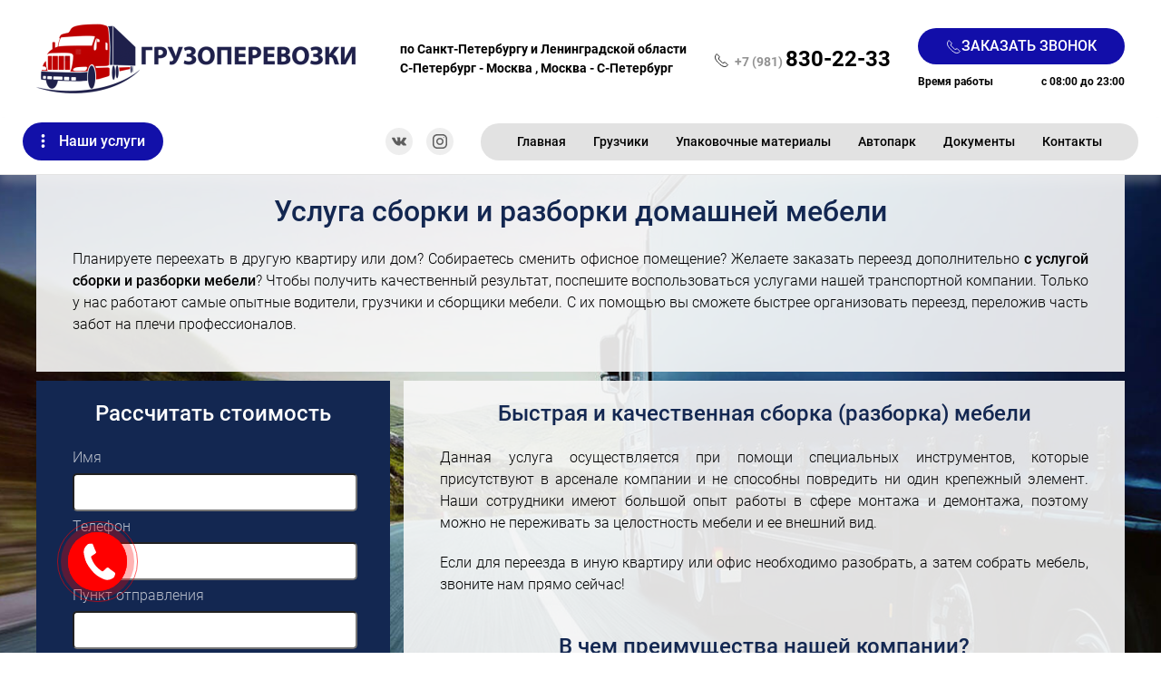

--- FILE ---
content_type: text/html; charset=UTF-8
request_url: https://gruz-vezu78.ru/sborka-i-razborka-domashnej-mebeli/
body_size: 16439
content:
<!DOCTYPE html>
<html lang="ru-RU" prefix="og: http://ogp.me/ns#">
    <head>
        <meta charset="UTF-8">
        <meta http-equiv="X-UA-Compatible" content="IE=edge">
        <meta name="viewport" content="width=device-width, initial-scale=1">
        <link rel="shortcut icon" href="/wp-content/uploads/2020/11/220-2201407_local-transportation-company-truck-logo.png">
        <link rel="apple-touch-icon-precomposed" href="/wp-content/uploads/2020/11/220-2201407_local-transportation-company-truck-logo.png">
                
<!-- SEO по Rank Math - https://s.rankmath.com/home -->
<title>Сборка (разборка) мебели при переезде и грузоперевозке</title>
<meta name="description" content="Быстрая и качественная сборка (разборка) мебели при переезде и грузоперевозке"/>
<meta name="robots" content="follow, index, max-snippet:-1, max-video-preview:-1, max-image-preview:large"/>
<link rel="canonical" href="https://gruz-vezu78.ru/sborka-i-razborka-domashnej-mebeli/" />
<meta property="og:locale" content="ru_RU">
<meta property="og:type" content="article">
<meta property="og:title" content="Сборка (разборка) мебели при переезде и грузоперевозке">
<meta property="og:description" content="Быстрая и качественная сборка (разборка) мебели при переезде и грузоперевозке">
<meta property="og:url" content="https://gruz-vezu78.ru/sborka-i-razborka-domashnej-mebeli/">
<meta property="og:site_name" content="Грузоперевозки">
<meta property="og:updated_time" content="2020-11-03T16:30:28+03:00">
<meta property="og:image" content="http://wp-content/uploads/2020/11/4ab6a6412031dc046b5747b7d949b624.jpg">
<meta property="og:image:alt" content="Сборка и разборка мебели">
<meta name="twitter:card" content="summary_large_image">
<meta name="twitter:title" content="Сборка (разборка) мебели при переезде и грузоперевозке">
<meta name="twitter:description" content="Быстрая и качественная сборка (разборка) мебели при переезде и грузоперевозке">
<meta name="twitter:image" content="http://wp-content/uploads/2020/11/4ab6a6412031dc046b5747b7d949b624.jpg">
<script type="application/ld+json" class="rank-math-schema">{
    "@context": "https://schema.org",
    "@graph": [
        {
            "@type": "Organization",
            "@id": "https://gruz-vezu78.ru/#organization",
            "name": "\u0413\u0440\u0443\u0437\u043e\u043f\u0435\u0440\u0435\u0432\u043e\u0437\u043a\u0438 \u0421\u0430\u043d\u043a\u0442-\u041f\u0435\u0442\u0435\u0440\u0431\u0443\u0440\u0433 \u041c\u043e\u0441\u043a\u0432\u0430",
            "url": "https://gruz-vezu78.ru",
            "logo": {
                "@type": "ImageObject",
                "url": "https://gruz-vezu78.ru/wp-content/uploads/2020/11/220-2201407_local-transportation-company-truck-logo.png"
            }
        },
        {
            "@type": "WebSite",
            "@id": "https://gruz-vezu78.ru/#website",
            "url": "https://gruz-vezu78.ru",
            "name": "\u0413\u0440\u0443\u0437\u043e\u043f\u0435\u0440\u0435\u0432\u043e\u0437\u043a\u0438 \u0421\u0430\u043d\u043a\u0442-\u041f\u0435\u0442\u0435\u0440\u0431\u0443\u0440\u0433 \u041c\u043e\u0441\u043a\u0432\u0430",
            "publisher": {
                "@id": "https://gruz-vezu78.ru/#organization"
            },
            "inLanguage": "ru-RU",
            "potentialAction": {
                "@type": "SearchAction",
                "target": "https://gruz-vezu78.ru/?s={search_term_string}",
                "query-input": "required name=search_term_string"
            }
        },
        {
            "@type": "ImageObject",
            "@id": "https://gruz-vezu78.ru/sborka-i-razborka-domashnej-mebeli/#primaryImage",
            "url": "wp-content/uploads/2020/11/4ab6a6412031dc046b5747b7d949b624.jpg",
            "width": 200,
            "height": 200
        },
        {
            "@type": "WebPage",
            "@id": "https://gruz-vezu78.ru/sborka-i-razborka-domashnej-mebeli/#webpage",
            "url": "https://gruz-vezu78.ru/sborka-i-razborka-domashnej-mebeli/",
            "name": "\u0421\u0431\u043e\u0440\u043a\u0430 (\u0440\u0430\u0437\u0431\u043e\u0440\u043a\u0430) \u043c\u0435\u0431\u0435\u043b\u0438 \u043f\u0440\u0438 \u043f\u0435\u0440\u0435\u0435\u0437\u0434\u0435 \u0438 \u0433\u0440\u0443\u0437\u043e\u043f\u0435\u0440\u0435\u0432\u043e\u0437\u043a\u0435",
            "datePublished": "2020-11-01T18:56:08+03:00",
            "dateModified": "2020-11-03T16:30:28+03:00",
            "isPartOf": {
                "@id": "https://gruz-vezu78.ru/#website"
            },
            "primaryImageOfPage": {
                "@id": "https://gruz-vezu78.ru/sborka-i-razborka-domashnej-mebeli/#primaryImage"
            },
            "inLanguage": "ru-RU"
        },
        {
            "@type": "Article",
            "headline": "\u0421\u0431\u043e\u0440\u043a\u0430 (\u0440\u0430\u0437\u0431\u043e\u0440\u043a\u0430) \u043c\u0435\u0431\u0435\u043b\u0438 \u043f\u0440\u0438 \u043f\u0435\u0440\u0435\u0435\u0437\u0434\u0435 \u0438 \u0433\u0440\u0443\u0437\u043e\u043f\u0435\u0440\u0435\u0432\u043e\u0437\u043a\u0435",
            "datePublished": "2020-11-01T18:56:08+03:00",
            "dateModified": "2020-11-03T16:30:28+03:00",
            "author": {
                "@type": "Person",
                "name": "tipograf"
            },
            "publisher": {
                "@id": "https://gruz-vezu78.ru/#organization"
            },
            "description": "\u0411\u044b\u0441\u0442\u0440\u0430\u044f \u0438 \u043a\u0430\u0447\u0435\u0441\u0442\u0432\u0435\u043d\u043d\u0430\u044f \u0441\u0431\u043e\u0440\u043a\u0430 (\u0440\u0430\u0437\u0431\u043e\u0440\u043a\u0430) \u043c\u0435\u0431\u0435\u043b\u0438 \u043f\u0440\u0438 \u043f\u0435\u0440\u0435\u0435\u0437\u0434\u0435 \u0438 \u0433\u0440\u0443\u0437\u043e\u043f\u0435\u0440\u0435\u0432\u043e\u0437\u043a\u0435",
            "@id": "https://gruz-vezu78.ru/sborka-i-razborka-domashnej-mebeli/#richSnippet",
            "isPartOf": {
                "@id": "https://gruz-vezu78.ru/sborka-i-razborka-domashnej-mebeli/#webpage"
            },
            "image": {
                "@id": "https://gruz-vezu78.ru/sborka-i-razborka-domashnej-mebeli/#primaryImage"
            },
            "inLanguage": "ru-RU",
            "mainEntityOfPage": {
                "@id": "https://gruz-vezu78.ru/sborka-i-razborka-domashnej-mebeli/#webpage"
            }
        }
    ]
}</script>
<!-- /Rank Math WordPress SEO плагин -->

<link rel='dns-prefetch' href='//s.w.org' />
<link rel="alternate" type="application/rss+xml" title="Грузоперевозки &raquo; Лента" href="https://gruz-vezu78.ru/feed/" />
<link rel="alternate" type="application/rss+xml" title="Грузоперевозки &raquo; Лента комментариев" href="https://gruz-vezu78.ru/comments/feed/" />
		<script type="text/javascript">
			window._wpemojiSettings = {"baseUrl":"https:\/\/s.w.org\/images\/core\/emoji\/12.0.0-1\/72x72\/","ext":".png","svgUrl":"https:\/\/s.w.org\/images\/core\/emoji\/12.0.0-1\/svg\/","svgExt":".svg","source":{"concatemoji":"https:\/\/gruz-vezu78.ru\/wp-includes\/js\/wp-emoji-release.min.js?ver=5.4.18"}};
			/*! This file is auto-generated */
			!function(e,a,t){var n,r,o,i=a.createElement("canvas"),p=i.getContext&&i.getContext("2d");function s(e,t){var a=String.fromCharCode;p.clearRect(0,0,i.width,i.height),p.fillText(a.apply(this,e),0,0);e=i.toDataURL();return p.clearRect(0,0,i.width,i.height),p.fillText(a.apply(this,t),0,0),e===i.toDataURL()}function c(e){var t=a.createElement("script");t.src=e,t.defer=t.type="text/javascript",a.getElementsByTagName("head")[0].appendChild(t)}for(o=Array("flag","emoji"),t.supports={everything:!0,everythingExceptFlag:!0},r=0;r<o.length;r++)t.supports[o[r]]=function(e){if(!p||!p.fillText)return!1;switch(p.textBaseline="top",p.font="600 32px Arial",e){case"flag":return s([127987,65039,8205,9895,65039],[127987,65039,8203,9895,65039])?!1:!s([55356,56826,55356,56819],[55356,56826,8203,55356,56819])&&!s([55356,57332,56128,56423,56128,56418,56128,56421,56128,56430,56128,56423,56128,56447],[55356,57332,8203,56128,56423,8203,56128,56418,8203,56128,56421,8203,56128,56430,8203,56128,56423,8203,56128,56447]);case"emoji":return!s([55357,56424,55356,57342,8205,55358,56605,8205,55357,56424,55356,57340],[55357,56424,55356,57342,8203,55358,56605,8203,55357,56424,55356,57340])}return!1}(o[r]),t.supports.everything=t.supports.everything&&t.supports[o[r]],"flag"!==o[r]&&(t.supports.everythingExceptFlag=t.supports.everythingExceptFlag&&t.supports[o[r]]);t.supports.everythingExceptFlag=t.supports.everythingExceptFlag&&!t.supports.flag,t.DOMReady=!1,t.readyCallback=function(){t.DOMReady=!0},t.supports.everything||(n=function(){t.readyCallback()},a.addEventListener?(a.addEventListener("DOMContentLoaded",n,!1),e.addEventListener("load",n,!1)):(e.attachEvent("onload",n),a.attachEvent("onreadystatechange",function(){"complete"===a.readyState&&t.readyCallback()})),(n=t.source||{}).concatemoji?c(n.concatemoji):n.wpemoji&&n.twemoji&&(c(n.twemoji),c(n.wpemoji)))}(window,document,window._wpemojiSettings);
		</script>
		<style type="text/css">
img.wp-smiley,
img.emoji {
	display: inline !important;
	border: none !important;
	box-shadow: none !important;
	height: 1em !important;
	width: 1em !important;
	margin: 0 .07em !important;
	vertical-align: -0.1em !important;
	background: none !important;
	padding: 0 !important;
}
</style>
	<link rel='stylesheet' id='bazz_widget_style-css'  href='https://gruz-vezu78.ru/wp-content/plugins/bazz-callback-widget/css/bazz-widget.css?ver=3.19' type='text/css' media='all' />
<link rel='stylesheet' id='wp-block-library-css'  href='https://gruz-vezu78.ru/wp-includes/css/dist/block-library/style.min.css?ver=5.4.18' type='text/css' media='all' />
<link rel='stylesheet' id='contact-form-7-css'  href='https://gruz-vezu78.ru/wp-content/plugins/contact-form-7/includes/css/styles.css?ver=5.3' type='text/css' media='all' />
<link rel='stylesheet' id='theme-style-css'  href='https://gruz-vezu78.ru/wp-content/themes/catcod/css/theme.1.css?ver=1601731312' type='text/css' media='all' />
<link rel='stylesheet' id='popup-maker-site-css'  href='//gruz-vezu78.ru/wp-content/uploads/pum/pum-site-styles.css?generated=1604392492&#038;ver=1.13.0' type='text/css' media='all' />
<script type='text/javascript' src='https://gruz-vezu78.ru/wp-includes/js/jquery/jquery.js?ver=1.12.4-wp'></script>
<script type='text/javascript' src='https://gruz-vezu78.ru/wp-includes/js/jquery/jquery-migrate.min.js?ver=1.4.1'></script>
<script type='text/javascript' src='https://gruz-vezu78.ru/wp-content/themes/catcod/vendor/assets/uikit/dist/js/uikit.min.js?ver=111.18.15'></script>
<script type='text/javascript' src='https://gruz-vezu78.ru/wp-content/themes/catcod/vendor/assets/uikit/dist/js/uikit-icons.min.js?ver=111.18.15'></script>
<script type='text/javascript' src='https://gruz-vezu78.ru/wp-content/themes/catcod/js/theme.js?ver=111.18.15'></script>
<link rel='https://api.w.org/' href='https://gruz-vezu78.ru/wp-json/' />
<link rel="EditURI" type="application/rsd+xml" title="RSD" href="https://gruz-vezu78.ru/xmlrpc.php?rsd" />
<link rel="wlwmanifest" type="application/wlwmanifest+xml" href="https://gruz-vezu78.ru/wp-includes/wlwmanifest.xml" /> 
<meta name="generator" content="WordPress 5.4.18" />
<link rel='shortlink' href='https://gruz-vezu78.ru/?p=6606' />
<link rel="alternate" type="application/json+oembed" href="https://gruz-vezu78.ru/wp-json/oembed/1.0/embed?url=https%3A%2F%2Fgruz-vezu78.ru%2Fsborka-i-razborka-domashnej-mebeli%2F" />
<link rel="alternate" type="text/xml+oembed" href="https://gruz-vezu78.ru/wp-json/oembed/1.0/embed?url=https%3A%2F%2Fgruz-vezu78.ru%2Fsborka-i-razborka-domashnej-mebeli%2F&#038;format=xml" />
<script>var $theme = {};</script>
		<style type="text/css" id="wp-custom-css">
			.tm-page{
	background-image:url(https://gruz-vezu78.ru/wp-content/uploads/2020/11/avtotransinfo-birzha-gruzoperevozok.jpg);
	background-attachment: fixed;
    background-repeat: no-repeat;
    background-position: center;
    background-size: cover;
    height: 100%;
}
.uk-section-default {
    background: transparent;
}
.form  {
	background:#fff;
}
.tm-header-mobile .uk-logo{
	color:#fff;
	max-width: 100%;
}
.tm-header-mobile .uk-logo svg{
	display:none;
}
.uk-navbar-container:not(.uk-navbar-transparent){
	    background: #132751;
	padding: 1px 0;
}
.uk-navbar-nav>li{
	padding:0 15px;
}
.uk-navbar-nav>li>a{
	font-weight:500;
	    padding: 0;
	    min-height: auto;
	color:#fff;
	font-size:.95rem;
}
.uk-navbar-nav>li:hover>a, .uk-navbar-nav>li>a.uk-open, .uk-navbar-nav>li>a:focus{
;
}
.uk-navbar-nav>li.uk-active>a{
	;
	    border-bottom: 1px dashed #Fff;
}
.tm-headerbar-top{
	padding:20px 0px
}
.uk-logo svg{
	width:75px;
	padding-right:8px
}
.uk-logo span{
	display:block;
}
.uk-logo{
    display: -webkit-box;
    display: -ms-flexbox;
    display: flex;
 		-webkit-box-align:center;
 		    -ms-flex-align:center;
 		        align-items:center;
    -webkit-box-pack:justify;
        -ms-flex-pack:justify;
            justify-content:space-between;
    max-width: 400px;
    font-size: 1.15rem;
    line-height: 1.05;
    font-weight: 300;
	
}
.header__time{
  
	
	
}
.pay_icons img{
	margin-right:10px
}
.header__time img{
margin-right:15px;
}
.header__contacts a{
	display:block;
	font-size:1.3rem;
	line-height:1.25;
	font-weight:300;
	color:#000;
}
.header__contacts a > span{
	margin-right:10px;
}
.uk-button-secondary {
    
    box-shadow: 1px 1px 15px 10px rgba(255, 255, 255, 0.4);
}
.guarantee_door_box {
    border-radius: 50%;
    background: #b3b2b2;
    opacity: 0.859;
    position: absolute;
		left: 35px;
    top: 240px;
    width: 120px;
    height: 120px;
    display: -webkit-box;
    display: -ms-flexbox;
    display: flex;
    -webkit-box-orient: vertical;
    -webkit-box-direction: normal;
    -ms-flex-direction: column;
    flex-direction: column;
    -webkit-box-pack: center;
    -ms-flex-pack: center;
    justify-content: center;
    -webkit-box-align: center;
    -ms-flex-align: center;
    align-items: center;
    line-height: 20px;
}
.circle-fill_1 {
    box-sizing: content-box;
    -webkit-box-sizing: content-box;
    background-color: #1a86bb8c;
    width: 170px;
    height: 170px;
    bottom: -27px;
    right: -28px;
    position: absolute;
    border-radius: 100%;
    border: 2px solid transparent;
    -webkit-animation: circle-fill-anim 5.3s infinite ease-in-out;
    animation: circle-fill-anim 5.3s infinite ease-in-out;
    -webkit-transition: all .5s;
    -webkit-transition: all 0.5s;
    transition: all 0.5s;
    z-index: 1;
}
.guarantee_door_box span {
    font-size: 20px;
    color: #fff;
    padding-bottom: 7px;
    font-weight: 900;
    z-index: 2;
}
.guarantee_door_box p {
    text-align: center;
    text-transform: uppercase;
    font-size: 13px;
    font-weight: 600;
		margin:0;
}
.ellipse_phone {
    display: block;
    border-radius: 50%;
    background: #f44336;
    background: linear-gradient(135deg, #ff0038 29%,#ff7e00 89%);
    filter: progid:DXImageTransform.Microsoft.gradient( startColorstr='#3b84bd', endColorstr='#99c4e5',GradientType=1 );
    position: absolute;
    left: 120px;
    bottom: 70px;
    width: 100px;
    height: 100px;
}
.circle-fill {
    box-sizing: content-box;
    -webkit-box-sizing: content-box;
    background-color: #f44336;
    width: 140px;
    height: 140px;
    bottom: -22px;
    right: -22px;
    position: absolute;
    border-radius: 100%;
    border: 2px solid transparent;
    -webkit-animation: circle-fill-anim 2.3s infinite ease-in-out;
    animation: circle-fill-anim 2.3s infinite ease-in-out;
    -webkit-transition: all .5s;
    -webkit-transition: all 0.5s;
    transition: all 0.5s;
    z-index: 1;
    cursor: pointer;
}
.ellipse_phone_img{
	z-index:1;
}
/*шапка*/
.header__adress {
		font-size: 14px;
    font-weight: 600;
		position:relative;
}
.header__adress .uk-icon{
	position:absolute;
	left:0;
	top:50%;
	transform:translatey(-50%);
}
.header__adress-text{
	padding-left:25px;
	display: block;
	max-width:250px;
	line-height:1.25;
}
.header__phone{
	font-weight:700;
	font-size:24px;
	line-height:1.25
}
.header__phone small{
	font-size:14px;
	color: #939393;
}
.header__callback .uk-button{
	border-radius:25px;
	margin-bottom:10px;
}
.header__callback-working{
	font-size:12px;
	font-weight:600;
}
.working__time{
	display: flex;
    justify-content: space-between;
}
/*меню*/
.uk-sticky {
		padding-bottom: 10px;
    border-bottom: 1px solid #e3e3e3;
	box-shadow: rgb(204 204 204 / 30%) 0px 9px 9px;
	background:#fff;
}
.tm-header-mobile .uk-sticky{
	background:transparent;
	padding:0;
}
.uk-sticky-fixed{
	padding: 10px 0;
}
.uk-navbar-nav>li {
    padding: 10px 15px;
}
.uk-navbar-nav>li.uk-active>a{
	text-decoration:none;
	border:none;
}
.uk-navbar-container:not(.uk-navbar-transparent){
	background:transparent;
}
.tm-header-mobile .uk-navbar-container:not(.uk-navbar-transparent){
	background:#132751;
}
.uk-navbar-container .uk-navbar-nav:nth-child(1){
	background:#1210a9;
	border-radius:25px;
	padding:5px 0;
	padding-left:15px;
	
}
.uk-navbar-container .uk-navbar-nav:nth-child(1):hover, .uk-navbar-container .uk-navbar-nav:nth-child(1):focus {
	background-color: #6178A8;
}
.uk-navbar-dropdown{
	position: absolute;
    z-index: 1020;
    box-sizing: border-box;
    width: 200px;
    padding: 25px;
    background: #F5F5F5;
    color: #000;
    box-shadow: 0 5px 12px rgba(0,0,0,.15);
    top: 50px!important;
    margin: 0!important;
}
.uk-navbar-container .uk-navbar-nav:nth-child(1) .uk-navbar-dropdown{
	left:-10px!important;
	width:100%;
	max-width:500px;
}
.uk-navbar-container .uk-navbar-nav:nth-child(4){
	background:rgb(158 158 158 / 30%);
	border-radius:25px; 
	padding:0 25px
}
.uk-navbar-container .uk-navbar-nav:nth-child(4) li:hover{
	background-color: #6178A8;
}
.uk-navbar-container .uk-navbar-nav:nth-child(4) li:hover a{
	color:#fff;
}
.uk-navbar-container .uk-navbar-nav:nth-child(1) > .uk-parent{
	padding:0;
	padding-left:10px;
	padding-right:20px;
	line-height:32px;
}
.uk-navbar-container .uk-navbar-nav:nth-child(1) > .uk-parent a{
	color:#fff;
	font-size:16px;
	text-transform:none;
}
.uk-navbar-container .uk-navbar-nav:nth-child(1) > .uk-parent .uk-navbar-dropdown a{
	color:#000;
}
.uk-navbar-container .uk-navbar-nav:nth-child(4) a{
	color:#000;
	font-size:14px;
	text-transform:none;
}
.uk-navbar-container .uk-navbar-nav:nth-child(1):before{
	content:'';
	filter:invert(1);
	display:block;
	background-size:100%;
	width:15px;
	height:30px;
	background-repeat:no-repeat;
	background-position:center;
	
	box-sizing:border-box;
	background-image: url("data:image/svg+xml,%3Csvg xmlns='http://www.w3.org/2000/svg' id='Capa_1' enable-background='new 0 0 515.555 515.555' height='512' viewBox='0 0 515.555 515.555' width='512'%3E%3Cpath d='m303.347 18.875c25.167 25.167 25.167 65.971 0 91.138s-65.971 25.167-91.138 0-25.167-65.971 0-91.138c25.166-25.167 65.97-25.167 91.138 0'/%3E%3Cpath d='m303.347 212.209c25.167 25.167 25.167 65.971 0 91.138s-65.971 25.167-91.138 0-25.167-65.971 0-91.138c25.166-25.167 65.97-25.167 91.138 0'/%3E%3Cpath d='m303.347 405.541c25.167 25.167 25.167 65.971 0 91.138s-65.971 25.167-91.138 0-25.167-65.971 0-91.138c25.166-25.167 65.97-25.167 91.138 0'/%3E%3C/svg%3E");
}
.header__social > div{
	display:flex;
}
.header__social a{
	width:30px;
	height:30px;
	display:block;
	padding:5px;
	box-sizing:border-box;
	position:relative;
	background:#eee;
	border-radius:50%;
	margin-right:15px;
	text-align:center:
}
.header__social-vk:before{
	content:'';
	width:16px;
	height:16px;
	position:absolute;
	left:50%;
	top:50%;
	transform:translate(-50%,-50%);
	display:block;
	opacity:.6;
	background-size:100%;
	background-image: url("data:image/svg+xml,%3Csvg xmlns='http://www.w3.org/2000/svg' xmlns:xlink='http://www.w3.org/1999/xlink' version='1.1' id='Capa_1' x='0px' y='0px' viewBox='0 0 511.962 511.962' style='enable-background:new 0 0 511.962 511.962;' xml:space='preserve'%3E%3Cg%3E%3Cg%3E%3Cpath d='M507.399,370.471c-1.376-2.304-9.888-20.8-50.848-58.816c-42.88-39.808-37.12-33.344,14.528-102.176 c31.456-41.92,44.032-67.52,40.096-78.464c-3.744-10.432-26.88-7.68-26.88-7.68l-76.928,0.448c0,0-5.696-0.768-9.952,1.76 c-4.128,2.496-6.784,8.256-6.784,8.256s-12.192,32.448-28.448,60.032c-34.272,58.208-48,61.28-53.6,57.664 c-13.024-8.416-9.76-33.856-9.76-51.904c0-56.416,8.544-79.936-16.672-86.016c-8.384-2.016-14.528-3.36-35.936-3.584 c-27.456-0.288-50.72,0.096-63.872,6.528c-8.768,4.288-15.52,13.856-11.392,14.4c5.088,0.672,16.608,3.104,22.72,11.424 c7.904,10.72,7.616,34.848,7.616,34.848s4.544,66.4-10.592,74.656c-10.4,5.664-24.64-5.888-55.2-58.72 c-15.648-27.04-27.488-56.96-27.488-56.96s-2.272-5.568-6.336-8.544c-4.928-3.616-11.84-4.768-11.84-4.768l-73.152,0.448 c0,0-10.976,0.32-15.008,5.088c-3.584,4.256-0.288,13.024-0.288,13.024s57.28,133.984,122.112,201.536 c59.488,61.92,127.008,57.856,127.008,57.856h30.592c0,0,9.248-1.024,13.952-6.112c4.352-4.672,4.192-13.44,4.192-13.44 s-0.608-41.056,18.464-47.104c18.784-5.952,42.912,39.68,68.48,57.248c19.328,13.28,34.016,10.368,34.016,10.368l68.384-0.96 C488.583,400.807,524.359,398.599,507.399,370.471z'/%3E%3C/g%3E%3C/g%3E%3Cg%3E%3C/g%3E%3Cg%3E%3C/g%3E%3Cg%3E%3C/g%3E%3Cg%3E%3C/g%3E%3Cg%3E%3C/g%3E%3Cg%3E%3C/g%3E%3Cg%3E%3C/g%3E%3Cg%3E%3C/g%3E%3Cg%3E%3C/g%3E%3Cg%3E%3C/g%3E%3Cg%3E%3C/g%3E%3Cg%3E%3C/g%3E%3Cg%3E%3C/g%3E%3Cg%3E%3C/g%3E%3Cg%3E%3C/g%3E%3C/svg%3E");
}
.header__social-insta:before{
	content:'';
	width:16px;
	height:16px;
	position:absolute;
	left:50%;
	top:50%;
	transform:translate(-50%,-50%);
	display:block;
	opacity:.6;
	background-size:100%;
	background-image: url("data:image/svg+xml,%3Csvg xmlns='http://www.w3.org/2000/svg' xmlns:xlink='http://www.w3.org/1999/xlink' version='1.1' id='Capa_1' x='0px' y='0px' viewBox='0 0 512 512' style='enable-background:new 0 0 512 512;' xml:space='preserve'%3E%3Cg%3E%3Cg%3E%3Cpath d='M352,0H160C71.648,0,0,71.648,0,160v192c0,88.352,71.648,160,160,160h192c88.352,0,160-71.648,160-160V160 C512,71.648,440.352,0,352,0z M464,352c0,61.76-50.24,112-112,112H160c-61.76,0-112-50.24-112-112V160C48,98.24,98.24,48,160,48 h192c61.76,0,112,50.24,112,112V352z'/%3E%3C/g%3E%3C/g%3E%3Cg%3E%3Cg%3E%3Cpath d='M256,128c-70.688,0-128,57.312-128,128s57.312,128,128,128s128-57.312,128-128S326.688,128,256,128z M256,336 c-44.096,0-80-35.904-80-80c0-44.128,35.904-80,80-80s80,35.872,80,80C336,300.096,300.096,336,256,336z'/%3E%3C/g%3E%3C/g%3E%3Cg%3E%3Cg%3E%3Ccircle cx='393.6' cy='118.4' r='17.056'/%3E%3C/g%3E%3C/g%3E%3Cg%3E%3C/g%3E%3Cg%3E%3C/g%3E%3Cg%3E%3C/g%3E%3Cg%3E%3C/g%3E%3Cg%3E%3C/g%3E%3Cg%3E%3C/g%3E%3Cg%3E%3C/g%3E%3Cg%3E%3C/g%3E%3Cg%3E%3C/g%3E%3Cg%3E%3C/g%3E%3Cg%3E%3C/g%3E%3Cg%3E%3C/g%3E%3Cg%3E%3C/g%3E%3Cg%3E%3C/g%3E%3Cg%3E%3C/g%3E%3C/svg%3E");
}
/*иконки меню*/
a[class*="catalog__item"]{
	position:relative;
	color:#000!important;
	text-transform:uppercase!important;
	font-weight:500;
	font-size:14px;
	display:flex!important;
	align-items:center;
	transition:.3s all;
}
a[class*="catalog__item"]:before{
	content:'';
	background-size:70%;
	display:block;
	width:40px;
	height:40px;
	margin-right:10px;
	border-radius:50%;
	background-position:center;
	background-repeat:no-repeat;
	transition:.3s all;
}
a[class*="catalog__item"]:hover:before{
	filter:invert(1);
	background-color:#ccc;
	
	
	
}
.catalog__item1:before{
	background-image:url(https://gruz-vezu78.ru/wp-content/uploads/2020/07/garden-3-black-1-36x36-1.png)
}
.catalog__item2:before{
	background-image:url(https://gruz-vezu78.ru/wp-content/uploads/2020/07/icons_0006_plumbing-1-512.png)
}
.catalog__item3:before{
	background-image:url(https://gruz-vezu78.ru/wp-content/uploads/2020/07/icons_0003_construction_vehicle_10-512.png)
}
.catalog__item4:before{
	background-image:url(https://gruz-vezu78.ru/wp-content/uploads/2020/07/icons_0005__forest-512.png)
}
.catalog__item5:before{
	background-image:url(https://gruz-vezu78.ru/wp-content/uploads/2020/07/icons_0001_fence-512.png)
}
.catalog__item6:before{
	background-image:url(https://gruz-vezu78.ru/wp-content/uploads/2020/07/roller-48x48-1.png)
}
.wpcf7 input[type="email"],
.wpcf7 input[type="tel"],
.wpcf7 input[type="text"]
{
	padding: 10px 0 10px 0;
	width:100%;
	border-radius:5px;
    text-indent: 10px;
    font-size: 100%;
    color: #a57a7a;
	margin:5px 0;
}
.wpcf7 input[type="submit"] {
    padding-top: 10px;
    padding-bottom: 10px;
    border: 0;
    width: 100%;
    border-radius: 5px;
    font-size: 100%;
    color: #fff;
	background-color:#ff0000;
	margin-top:20px;
}
.wpcf7 input[type="submit"]:hover{
	cursor:pointer;
}
.wpcf7 .wpcf7-not-valid-tip{
	font-size: 90%;
	line-height:1.2;
  margin:0;
}		</style>
		<script src="//code-ya.jivosite.com/widget/VZ7mgFiMlC" async></script>	
	</head>
    <body class="page-template-default page page-id-6606 ">

        
        <div class="tm-page">

            <div class="tm-header-mobile uk-hidden@m">
            
<div uk-sticky cls-active="uk-navbar-sticky" sel-target=".uk-navbar-container">

    <nav class="uk-navbar-container" uk-navbar>

        
                <div class="uk-navbar-center">
            <a class="uk-navbar-item uk-logo" href="https://gruz-vezu78.ru">
                <img alt src="/wp-content/themes/catcod/cache/logo-pitervoz2-cbba3c48.png" srcset="/wp-content/themes/catcod/cache/logo-pitervoz2-cbba3c48.png 347w, /wp-content/themes/catcod/cache/logo-pitervoz2-f41fcbd1.png 539w, /wp-content/themes/catcod/cache/logo-pitervoz2-b030604d.png 540w, /wp-content/themes/catcod/cache/logo-pitervoz2-6da6b9c8.png 541w" sizes="(min-width: 347px) 347px" data-width="347" data-height="70">            </a>
        </div>
        
                <div class="uk-navbar-right">

            
                        <a class="uk-navbar-toggle" href="#tm-mobile" uk-toggle>
                                    <span class="uk-margin-small-right">Меню</span>
                                <div uk-navbar-toggle-icon></div>
            </a>
            
            
        </div>
        
    </nav>

    
</div>

<div id="tm-mobile" uk-offcanvas mode="slide" flip overlay>
    <div class="uk-offcanvas-bar">

        <button class="uk-offcanvas-close" type="button" uk-close></button>

        
            
<div class="uk-child-width-1-1" uk-grid>    <div>
<div class="uk-panel">

    
    
<ul class="uk-nav uk-nav-default">
    
	<li><a href="https://gruz-vezu78.ru" class=" menu-item menu-item-type-custom menu-item-object-custom menu-item-home">Главная</a></li>
	<li class="uk-active uk-parent"><a href="https://gruz-vezu78.ru/uslugi/" class=" menu-item menu-item-type-post_type menu-item-object-page current-menu-ancestor current-menu-parent current_page_parent current_page_ancestor menu-item-has-children">Услуги</a>
	<ul class="uk-nav-sub">

		<li><a href="https://gruz-vezu78.ru/gruzoperevozki-peterburg-moskva/" class=" menu-item menu-item-type-post_type menu-item-object-page">Грузоперевозки Петербург — Москва</a></li>
		<li><a href="https://gruz-vezu78.ru/gruzoperevozki-moskva-sankt-peterburg/" class=" menu-item menu-item-type-post_type menu-item-object-page">Грузоперевозки Москва – Санкт-Петербург</a></li>
		<li><a href="https://gruz-vezu78.ru/gruzoperevozki-sankt-peterburg-i-len-oblast/" class=" menu-item menu-item-type-post_type menu-item-object-page">Грузоперевозки Санкт-Петербург и Лен. область</a></li>
		<li><a href="https://gruz-vezu78.ru/pereezd-voennosluzhashhih/" class=" menu-item menu-item-type-post_type menu-item-object-page">Переезд военнослужащих</a></li>
		<li class="uk-active"><a href="https://gruz-vezu78.ru/sborka-i-razborka-domashnej-mebeli/" class=" menu-item menu-item-type-post_type menu-item-object-page current-menu-item page_item page-item-6606 current_page_item">Сборка и разборка домашней мебели</a></li>
		<li><a href="https://gruz-vezu78.ru/upakovka-mebeli-i-veshhej/" class=" menu-item menu-item-type-post_type menu-item-object-page">Упаковка мебели и вещей</a></li>
		<li><a href="https://gruz-vezu78.ru/perevozka-mototehniki/" class=" menu-item menu-item-type-post_type menu-item-object-page">Перевозка мототехники</a></li></ul></li>
	<li><a href="https://gruz-vezu78.ru/gruzchiki/" class=" menu-item menu-item-type-post_type menu-item-object-page">Грузчики</a></li>
	<li><a href="https://gruz-vezu78.ru/upakovochnye-materialy/" class=" menu-item menu-item-type-post_type menu-item-object-page">Упаковочные материалы</a></li>
	<li><a href="https://gruz-vezu78.ru/avtopark/" class=" menu-item menu-item-type-post_type menu-item-object-page">Автопарк</a></li>
	<li><a href="https://gruz-vezu78.ru/dokumenty/" class=" menu-item menu-item-type-post_type menu-item-object-page">Документы</a></li>
	<li><a href="https://gruz-vezu78.ru/kontakty/" class=" menu-item menu-item-type-post_type menu-item-object-page">Контакты</a></li></ul>

</div>
</div></div>
            
    </div>
</div>

            </div>

            
            
<div class="tm-header uk-visible@m" uk-header>




        <div class="tm-headerbar-top">
        <div class="uk-container uk-flex uk-flex-middle">

            
<a href="https://gruz-vezu78.ru" class="uk-logo">
    <img alt src="/wp-content/themes/catcod/cache/logo-8a05c70c.png" srcset="/wp-content/themes/catcod/cache/logo-8a05c70c.png 361w, /wp-content/themes/catcod/cache/logo-465c72f1.png 721w, /wp-content/themes/catcod/cache/logo-fb961e3f.png 722w" sizes="(min-width: 361px) 361px" data-width="361" data-height="90"></a>

                        <div class="uk-margin-auto-left">
                <div class="uk-grid-medium uk-child-width-auto uk-flex-middle" uk-grid>
                    <div>
<div class="uk-panel header__adress widget-custom-html" id="widget-custom_html-18">

    
    <div class="textwidget custom-html-widget"><span>по Санкт-Петербургу и Ленинградской области <br>С-Петербург - Москва , Москва - С-Петербург</span></div>
</div>
</div><div>
<div class="uk-panel header__phone widget-custom-html" id="widget-custom_html-16">

    
    <div class="textwidget custom-html-widget"><span uk-icon="icon: receiver; ratio:.85"></span>  <small>+7 (981) </small> 830-22-33<br></div>
</div>
</div><div>
<div class="uk-panel header__callback widget-custom-html" id="widget-custom_html-14">

    
    <div class="textwidget custom-html-widget"><a href="#" class="uk-button uk-button-primary show-form"><span uk-icon="icon:  receiver; ratio:.85"></span>Заказать звонок </a>
<div class="header__callback-working">
	<div class="working__time">
	<span></span>
		<span></span></div>
		<div class="working__time">
<span>Время работы</span>
<span>с 08:00 до 23:00</span>
</div></div></div>
</div>
</div>                </div>
            </div>
            
        </div>
    </div>
    
    
                <div uk-sticky media="@m" cls-active="uk-navbar-sticky" sel-target=".uk-navbar-container">
        
            <div class="uk-navbar-container">

                <div class="uk-container">
                    <nav class="uk-navbar" uk-navbar="{&quot;align&quot;:&quot;left&quot;,&quot;boundary&quot;:&quot;!.uk-navbar-container&quot;}">

                        
                                                <div class="uk-navbar-left uk-flex-auto">
                            
<ul class="uk-navbar-nav">
    
	<li class="uk-active uk-parent"><a href="https://gruz-vezu78.ru/uslugi/" class="catalog menu-item menu-item-type-post_type menu-item-object-page current-menu-ancestor current-menu-parent current_page_parent current_page_ancestor menu-item-has-children">Наши услуги</a>
	<div class="uk-navbar-dropdown"><div class="uk-navbar-dropdown-grid uk-child-width-1-1" uk-grid><div><ul class="uk-nav uk-navbar-dropdown-nav">

		<li><a href="https://gruz-vezu78.ru/gruzoperevozki-peterburg-moskva/" class=" menu-item menu-item-type-post_type menu-item-object-page">Грузоперевозки Петербург — Москва</a></li>
		<li><a href="https://gruz-vezu78.ru/gruzoperevozki-moskva-sankt-peterburg/" class=" menu-item menu-item-type-post_type menu-item-object-page">Грузоперевозки Москва – Санкт-Петербург</a></li>
		<li><a href="https://gruz-vezu78.ru/gruzoperevozki-sankt-peterburg-i-len-oblast/" class=" menu-item menu-item-type-post_type menu-item-object-page">Грузоперевозки Санкт-Петербург и Лен. область</a></li>
		<li><a href="https://gruz-vezu78.ru/pereezd-voennosluzhashhih/" class=" menu-item menu-item-type-post_type menu-item-object-page">Переезд военнослужащих</a></li>
		<li class="uk-active"><a href="https://gruz-vezu78.ru/sborka-i-razborka-domashnej-mebeli/" class=" menu-item menu-item-type-post_type menu-item-object-page current-menu-item page_item page-item-6606 current_page_item">Сборка и разборка домашней мебели</a></li>
		<li><a href="https://gruz-vezu78.ru/upakovka-mebeli-i-veshhej/" class=" menu-item menu-item-type-post_type menu-item-object-page">Упаковка мебели и вещей</a></li>
		<li><a href="https://gruz-vezu78.ru/perevozka-mototehniki/" class=" menu-item menu-item-type-post_type menu-item-object-page">Перевозка мототехники</a></li></ul></div></div></div></li></ul>

<div class="uk-margin-auto-left uk-navbar-item widget-custom-html" id="widget-custom_html-10">

    
    <div class="textwidget custom-html-widget"></div>
</div>

<div class="uk-navbar-item header__social widget-custom-html" id="widget-custom_html-19">

    
    <div class="textwidget custom-html-widget"><a href="" class="header__social-vk">

</a>
<a href="" class="header__social-insta">

</a></div>
</div>

<ul class="uk-navbar-nav">
    
	<li><a href="https://gruz-vezu78.ru/" class=" menu-item menu-item-type-post_type menu-item-object-page menu-item-home">Главная</a></li>
	<li><a href="https://gruz-vezu78.ru/gruzchiki/" class=" menu-item menu-item-type-post_type menu-item-object-page">Грузчики</a></li>
	<li><a href="https://gruz-vezu78.ru/upakovochnye-materialy/" class=" menu-item menu-item-type-post_type menu-item-object-page">Упаковочные материалы</a></li>
	<li><a href="https://gruz-vezu78.ru/avtopark/" class=" menu-item menu-item-type-post_type menu-item-object-page">Автопарк</a></li>
	<li><a href="https://gruz-vezu78.ru/dokumenty/" class=" menu-item menu-item-type-post_type menu-item-object-page">Документы</a></li>
	<li><a href="https://gruz-vezu78.ru/kontakty/" class=" menu-item menu-item-type-post_type menu-item-object-page">Контакты</a></li></ul>
                        </div>
                        
                    </nav>
                </div>

            </div>

                </div>
        
    


</div>

            
            
<div class="uk-section-default uk-section uk-padding-remove-vertical">
    
        
        
        
            
            <div class="uk-container"><div class="uk-margin-remove-bottom uk-margin-small uk-margin-remove-bottom" uk-grid>
<div class="uk-grid-item-match uk-width-1-1@m">
        <div class="uk-tile-muted uk-tile uk-tile-xsmall">    
        
            
            
                
<h1 class="uk-h2 uk-text-primary uk-text-center">        Услуга сборки и разборки домашней мебели    </h1><div class="uk-margin"><p style="text-align: justify;">Планируете переехать в другую квартиру или дом? Собираетесь сменить офисное помещение? Желаете заказать переезд дополнительно <strong>с услугой сборки и разборки мебели</strong>? Чтобы получить качественный результат, поспешите воспользоваться услугами нашей транспортной компании. Только у нас работают самые опытные водители, грузчики и сборщики мебели. С их помощью вы сможете быстрее организовать переезд, переложив часть забот на плечи профессионалов.</p></div>
            
        
        </div>
    
</div>
</div><div class="uk-grid-small uk-margin-small" uk-grid>
<div class="uk-grid-item-match uk-width-expand@m">
        <div class="uk-tile-primary uk-tile uk-tile-xsmall">    
        
            
            
                
<h2 class="uk-h3 uk-text-primary uk-text-center">        Рассчитать стоимость    </h2><div class="uk-margin"><p><div role="form" class="wpcf7" id="wpcf7-f6890-o2" lang="ru-RU" dir="ltr">
<div class="screen-reader-response"><p role="status" aria-live="polite" aria-atomic="true"></p> <ul></ul></div>
<form action="/sborka-i-razborka-domashnej-mebeli/#wpcf7-f6890-o2" method="post" class="wpcf7-form init" novalidate="novalidate" data-status="init">
<div style="display: none;">
<input type="hidden" name="_wpcf7" value="6890" />
<input type="hidden" name="_wpcf7_version" value="5.3" />
<input type="hidden" name="_wpcf7_locale" value="ru_RU" />
<input type="hidden" name="_wpcf7_unit_tag" value="wpcf7-f6890-o2" />
<input type="hidden" name="_wpcf7_container_post" value="0" />
<input type="hidden" name="_wpcf7_posted_data_hash" value="" />
</div>
<p><label>Имя</label><br />
   <span class="wpcf7-form-control-wrap your-name"><input type="text" name="your-name" value="" size="40" class="wpcf7-form-control wpcf7-text wpcf7-validates-as-required" aria-required="true" aria-invalid="false" /></span><br />
<label>Телефон</label><br />
   <span class="wpcf7-form-control-wrap tel-739"><input type="tel" name="tel-739" value="" size="40" class="wpcf7-form-control wpcf7-text wpcf7-tel wpcf7-validates-as-required wpcf7-validates-as-tel" aria-required="true" aria-invalid="false" /></span><br />
<label>Пункт отправления</label><br />
    <span class="wpcf7-form-control-wrap delivery-from"><input type="text" name="delivery-from" value="" size="40" class="wpcf7-form-control wpcf7-text" aria-invalid="false" /></span><br />
<label>Пункт назначения</label><br />
    <span class="wpcf7-form-control-wrap delivery-to"><input type="text" name="delivery-to" value="" size="40" class="wpcf7-form-control wpcf7-text" aria-invalid="false" /></span><br />
<label>Груз</label><br />
    <span class="wpcf7-form-control-wrap cargo"><input type="text" name="cargo" value="" size="40" class="wpcf7-form-control wpcf7-text" aria-invalid="false" /></span><br />
<label> E-mail</label><br />
<span class="wpcf7-form-control-wrap email-905"><input type="email" name="email-905" value="" size="40" class="wpcf7-form-control wpcf7-text wpcf7-email wpcf7-validates-as-email" aria-invalid="false" /></span><br />
<span class="cf_descr">Укажите почту чтобы мы могли с вами связаться</span><br />
<input type="submit" value="Отправить" class="wpcf7-form-control wpcf7-submit" /></p>
<input type='hidden' class='wpcf7-pum' value='{"closepopup":false,"closedelay":0,"openpopup":false,"openpopup_id":0}' /><div class="wpcf7-response-output" aria-hidden="true"></div></form></div></p></div>
            
        
        </div>
    
</div>

<div class="uk-grid-item-match uk-width-2-3@m">
        <div class="uk-tile-muted uk-tile uk-tile-xsmall">    
        
            
            
                
<h2 class="uk-h3 uk-text-primary uk-text-center">        Быстрая и качественная сборка (разборка) мебели    </h2><div class="uk-margin"><p style="text-align: justify;">Данная услуга осуществляется при помощи специальных инструментов, которые присутствуют в арсенале компании и не способны повредить ни один крепежный элемент. Наши сотрудники имеют большой опыт работы в сфере монтажа и демонтажа, поэтому можно не переживать за целостность мебели и ее внешний вид.</p>
<p style="text-align: justify;">Если для переезда в иную квартиру или офис необходимо разобрать, а затем собрать мебель, звоните нам прямо сейчас!</p></div>
<h2 class="uk-h3 uk-text-primary uk-text-center">        В чем преимущества нашей компании?    </h2><div class="uk-margin"><p>Сборка (разборка) мебели в Санкт-Петербурге является достаточно востребованной услугой. В больших городах чаще возникает потребность сменить место жительства или переехать в новое офисное помещение. При этом чтобы сохранить первозданный внешний вид столов, стульев, диванов, шкафов и прочей мебели, их сборку и разборку стоит доверить профессионалам. Только им свойственно бережно и аккуратно обращаться с мелкими мебельными деталями и деликатным поверхностями.</p>
<p>Тем, кто желает сэкономить собственное время и позаботиться о целостности мебели, рекомендуем заказать переезд со сборкой (разборкой) у нас. Наши клиенты могут рассчитывать на:</p>
<ul>
<li>своевременное прибытие транспорта со сборщиками;</li>
<li>оформление официального договора, предоставление всей нужной документации;</li>
<li>быструю и бережную транспортировку имущества на специализированном автотранспорте разной грузоподъемности;</li>
<li>возможность заказать услугу в любое удобное время, в том числе ночное или вечернее;</li>
<li>качественную сборку и разборку мебели;</li>
<li>наличие надежного такелажного оборудования, при помощи которого можно поднимать на любой этаж даже габаритные грузы;</li>
<li>доступную ценовую политику.</li>
</ul></div>
            
        
        </div>
    
</div>
</div><div class="uk-grid-small uk-margin-small" uk-grid>
<div class="uk-grid-item-match uk-width-1-1@m">
        <div class="uk-tile-muted uk-tile uk-tile-xsmall">    
        
            
            
                <div class="uk-margin"><p style="text-align: justify;">Наши сотрудники работают с мебелью самого разного назначения и любого уровня сложности. Готовы также осуществить сборку (разборку) дизайнерских конструкций, выполненных по индивидуальному заказу.</p></div>
<div class="uk-margin uk-text-center">
    <div class="uk-child-width-1-2 uk-child-width-1-4@m" uk-grid uk-lightbox="toggle: a[data-type];">        <div>
<div class="el-item uk-inline-clip uk-light uk-transition-toggle" tabindex="0">
    
        <img class="el-image" alt="Услуга сборки и разборки мебели" data-src="/wp-content/themes/catcod/cache/4ab6a6412031dc046b5747b7d949b624-2a179d2f.jpeg" data-srcset="/wp-content/themes/catcod/cache/4ab6a6412031dc046b5747b7d949b624-fdb245ec.jpeg 768w, /wp-content/themes/catcod/cache/4ab6a6412031dc046b5747b7d949b624-2a179d2f.jpeg 800w" data-sizes="(min-width: 800px) 800px" data-width="800" data-height="600" uk-img>    
        <div class="uk-overlay-primary uk-transition-fade uk-position-cover"></div>    
    
        <a href="/wp-content/uploads/2020/11/4ab6a6412031dc046b5747b7d949b624.jpg" class="uk-position-cover" data-alt="Услуга сборки и разборки мебели" data-type="image"></a>    
    
</div>
</div>        <div>
<div class="el-item uk-inline-clip uk-light uk-transition-toggle" tabindex="0">
    
        <img class="el-image" alt="Услуга сборки и разборки мебели" data-src="/wp-content/themes/catcod/cache/12-943a5e17.jpeg" data-srcset="/wp-content/themes/catcod/cache/12-36bff82a.jpeg 768w, /wp-content/themes/catcod/cache/12-943a5e17.jpeg 800w" data-sizes="(min-width: 800px) 800px" data-width="800" data-height="600" uk-img>    
        <div class="uk-overlay-primary uk-transition-fade uk-position-cover"></div>    
    
        <a href="/wp-content/uploads/2020/11/12.jpg" class="uk-position-cover" data-alt="Услуга сборки и разборки мебели" data-type="image"></a>    
    
</div>
</div>        <div>
<div class="el-item uk-inline-clip uk-light uk-transition-toggle" tabindex="0">
    
        <img class="el-image" alt="Услуга сборки и разборки мебели" data-src="/wp-content/themes/catcod/cache/xxl-01755267.jpeg" data-srcset="/wp-content/themes/catcod/cache/xxl-00f99676.jpeg 768w, /wp-content/themes/catcod/cache/xxl-01755267.jpeg 800w" data-sizes="(min-width: 800px) 800px" data-width="800" data-height="600" uk-img>    
        <div class="uk-overlay-primary uk-transition-fade uk-position-cover"></div>    
    
        <a href="/wp-content/uploads/2020/11/xxl.jpg" class="uk-position-cover" data-alt="Услуга сборки и разборки мебели" data-type="image"></a>    
    
</div>
</div>        <div>
<div class="el-item uk-inline-clip uk-light uk-transition-toggle" tabindex="0">
    
        <img class="el-image" alt="Услуга сборки и разборки мебели" data-src="/wp-content/themes/catcod/cache/bezymyannyj-2c0615e8.jpeg" data-srcset="/wp-content/themes/catcod/cache/bezymyannyj-52a1ecc2.jpeg 768w, /wp-content/themes/catcod/cache/bezymyannyj-2c0615e8.jpeg 800w" data-sizes="(min-width: 800px) 800px" data-width="800" data-height="600" uk-img>    
        <div class="uk-overlay-primary uk-transition-fade uk-position-cover"></div>    
    
        <a href="/wp-content/uploads/2020/11/bezymyannyj.jpg" class="uk-position-cover" data-alt="Услуга сборки и разборки мебели" data-type="image"></a>    
    
</div>
</div>        </div>

</div>

            
        
        </div>
    
</div>
</div><div class="uk-grid-small uk-margin-small" uk-grid>
<div class="uk-grid-item-match uk-width-1-1@m">
        <div class="uk-tile-muted uk-tile uk-tile-xsmall">    
        
            
            
                
<h2 class="uk-h2 uk-text-primary uk-text-center">        Мы предоставляем следующие услуги грузоперевозок    </h2>
            
        
        </div>
    
</div>
</div></div>
            
        
    
</div>

<div class="uk-section-default uk-section uk-section-xsmall">
    
        
        
        
            
            <div class="uk-container"><div class="uk-grid-small uk-grid-margin-small" uk-grid>
<div class="uk-grid-item-match uk-width-expand@m">
        <div class="uk-tile-muted uk-tile">    
        
            
            
                
<h2 class="uk-h3 uk-heading-divider uk-text-primary uk-text-center">        Грузоперевозки Санкт-Петербург - Москва    </h2>
<div class="uk-margin">
        <div class="uk-box-shadow-bottom"><img class="el-image uk-border-circle" alt data-src="/wp-content/themes/catcod/cache/whatsapp-image-2020-10-09-at-16.15.14-0c17db0e-b5b3fcd7.jpeg" data-srcset="/wp-content/themes/catcod/cache/whatsapp-image-2020-10-09-at-16.15.14-0c17db0e-b5b3fcd7.jpeg 531w" data-sizes="(min-width: 531px) 531px" data-width="531" data-height="370" uk-img></div>    
    
</div>

<div class="uk-margin uk-text-center">
    
    
        
        
<a class="el-content uk-button uk-button-primary" href="/gruzoperevozki-peterburg-moskva/" target="_blank">
Подробнее
</a>


        
    
    
</div>

            
        
        </div>
    
</div>

<div class="uk-grid-item-match uk-width-expand@m">
        <div class="uk-tile-muted uk-tile">    
        
            
            
                
<h2 class="uk-h3 uk-heading-divider uk-text-primary uk-text-center">        Грузоперевозки Москва – Санкт-Петербург    </h2>
<div class="uk-margin">
        <div class="uk-box-shadow-bottom"><img class="el-image uk-border-circle" alt data-src="/wp-content/themes/catcod/cache/whatsapp-image-2020-10-09-at-16.15.14-0c17db0e-639cba0e.jpeg" data-srcset="/wp-content/themes/catcod/cache/whatsapp-image-2020-10-09-at-16.15.14-0c17db0e-639cba0e.jpeg 531w" data-sizes="(min-width: 531px) 531px" data-width="531" data-height="370" uk-img></div>    
    
</div>

<div class="uk-margin uk-text-center">
    
    
        
        
<a class="el-content uk-button uk-button-primary" href="/gruzoperevozki-moskva-sankt-peterburg/" target="_blank">
Подробнее
</a>


        
    
    
</div>

            
        
        </div>
    
</div>

<div class="uk-grid-item-match uk-width-expand@m">
        <div class="uk-tile-muted uk-tile">    
        
            
            
                
<h2 class="uk-h3 uk-heading-divider uk-text-primary uk-text-center">        Грузоперевозки Санкт-Петербург и Лен. область    </h2>
<div class="uk-margin">
        <div class="uk-box-shadow-bottom"><img class="el-image uk-border-circle" alt data-src="/wp-content/themes/catcod/cache/370-a080b81b.jpeg" data-srcset="/wp-content/themes/catcod/cache/370-a080b81b.jpeg 503w" data-sizes="(min-width: 503px) 503px" data-width="503" data-height="370" uk-img></div>    
    
</div>

<div class="uk-margin uk-text-center">
    
    
        
        
<a class="el-content uk-button uk-button-primary" href="/gruzoperevozki-sankt-peterburg-i-len-oblast/" target="_blank">
Подробнее
</a>


        
    
    
</div>

            
        
        </div>
    
</div>
</div></div>
            
        
    
</div>

<div class="uk-section-default uk-section uk-padding-remove-vertical">
    
        
        
        
            
            <div class="uk-container"><div class="uk-margin-large uk-container"><div class="uk-grid-small" uk-grid>
<div class="uk-grid-item-match uk-width-1-1@m">
        <div class="uk-tile-secondary uk-tile uk-tile-xsmall uk-grid-item-match uk-flex-middle">    
        
            
                        <div class="uk-panel">            
                <div class="uk-margin" id="page#39"><p style="text-align: center;">Чтобы определить точную стоимость переезда, а также уточнить цену сборки и разборки мебели, достаточно связаться с нашим менеджером по телефону. Готовы также произвести расчет и ответить на все интересующие вопросы в режиме онлайн.</p></div>
                        </div>
            
        
        </div>
    
</div>
</div></div></div>
            
        
    
</div>

<div class="uk-section-default uk-section uk-section-xsmall">
    
        
        
        
            
            <div class="uk-container"><div class="uk-grid-small uk-margin" uk-grid>
<div class="uk-grid-item-match uk-width-expand@m">
        <div class="uk-tile-primary uk-tile uk-tile-xsmall">    
        
            
            
                
<h2 class="uk-h2 uk-text-primary uk-text-center">        Заказать перевозку    </h2><div><div role="form" class="wpcf7" id="wpcf7-f6231-o3" lang="ru-RU" dir="ltr">
<div class="screen-reader-response"><p role="status" aria-live="polite" aria-atomic="true"></p> <ul></ul></div>
<form action="/sborka-i-razborka-domashnej-mebeli/#wpcf7-f6231-o3" method="post" class="wpcf7-form init" novalidate="novalidate" data-status="init">
<div style="display: none;">
<input type="hidden" name="_wpcf7" value="6231" />
<input type="hidden" name="_wpcf7_version" value="5.3" />
<input type="hidden" name="_wpcf7_locale" value="ru_RU" />
<input type="hidden" name="_wpcf7_unit_tag" value="wpcf7-f6231-o3" />
<input type="hidden" name="_wpcf7_container_post" value="0" />
<input type="hidden" name="_wpcf7_posted_data_hash" value="" />
</div>
<p><label> Ваше имя (обязательно)<br />
    <span class="wpcf7-form-control-wrap your-name"><input type="text" name="your-name" value="" size="40" class="wpcf7-form-control wpcf7-text wpcf7-validates-as-required" aria-required="true" aria-invalid="false" /></span> </label></p>
<p><label> Телефон<br />
    <span class="wpcf7-form-control-wrap your-subject"><input type="text" name="your-subject" value="" size="40" class="wpcf7-form-control wpcf7-text" aria-invalid="false" /></span> </label></p>
<p><input type="submit" value="Отправить" class="wpcf7-form-control wpcf7-submit" /></p>
<input type='hidden' class='wpcf7-pum' value='{"closepopup":false,"closedelay":0,"openpopup":false,"openpopup_id":0}' /><div class="wpcf7-response-output" aria-hidden="true"></div></form></div></div>
            
        
        </div>
    
</div>

<div class="uk-grid-item-match uk-width-expand@m">
        <div class="uk-tile-primary uk-tile uk-tile-xsmall">    
        
            
            
                
<h3 class="uk-h2 uk-heading-divider uk-text-primary uk-text-center">        Связаться с нами    </h3>
<div class="uk-panel uk-margin-remove-first-child uk-margin uk-text-center">
    
    
                <span class="el-image uk-text-primary" uk-icon="icon: receiver; ratio: 3;"></span>        
                    

<h4 class="el-title uk-margin-top uk-margin-remove-bottom">        ЗВОНИТЕ ПО ТЕЛЕФОНУ    </h4>


<div class="el-content uk-text-lead uk-margin-top"><p><strong><span style="color: #ff0000;"><a style="color: #ff0000;" href="tel:+79818302233"><small>+7 (981) </small>830-22-33</a></span></strong></p>
<p>Время работы 08:00 до 23:00</p></div>
        
        
    
</div>

            
        
        </div>
    
</div>
</div><div class="uk-grid-margin" uk-grid>
<div class="uk-width-1-1@m">
    
        
            
            
                
            
        
    
</div>
</div></div>
            
        
    
</div>
        
            
            
<div class="uk-section-primary uk-section uk-section-xsmall">
    
        
        
        
            
            <div class="uk-container"><div class="uk-grid-margin" uk-grid>
<div class="uk-width-expand@m">
    
        
            
            
                
<h5 id="footer#4">        Наши услуги    </h5>
<ul class="uk-list" id="footer#5">        <li class="el-item">
    <div class="el-content"><a class="el-link" href="/gruzoperevozki-peterburg-moskva/">Грузоперевозки Петербург — Москва</a></div></li>
        <li class="el-item">
    <div class="el-content"><a class="el-link" href="/gruzoperevozki-moskva-sankt-peterburg/">Грузоперевозки Москва – Петербург</a></div></li>
        <li class="el-item">
    <div class="el-content"><a class="el-link" href="/gruzoperevozki-sankt-peterburg-i-len-oblast/">Грузоперевозки Петербург и Лен. область</a></div></li>
        <li class="el-item">
    <div class="el-content"><a class="el-link" href="/pereezd-voennosluzhashhih/">Переезд военнослужащих</a></div></li>
        <li class="el-item">
    <div class="el-content"><a class="el-link" href="/sborka-i-razborka-domashnej-mebeli/">Сборка и разборка домашней мебели</a></div></li>
        <li class="el-item">
    <div class="el-content"><a class="el-link" href="/upakovka-mebeli-i-veshhej/">Упаковка мебели и вещей</a></div></li>
        <li class="el-item">
    <div class="el-content"><a class="el-link" href="/gruzchiki/">Услуги грузчиков</a></div></li>
    </ul>

            
        
    
</div>

<div class="uk-width-expand@m">
    
        
            
            
                
<h5 class="uk-text-primary" id="footer#7">        О КОМПАНИИ    </h5>
<ul class="uk-list" id="footer#8">        <li class="el-item">
    <div class="el-content">ИНН: 470506564776</div></li>
        <li class="el-item">
    <div class="el-content">ОГРН: 314470509700014</div></li>
        <li class="el-item">
    <div class="el-content"><a class="el-link" href="/avtopark/">Автопарк</a></div></li>
        <li class="el-item">
    <div class="el-content"><a class="el-link" href="/dokumenty/">Документы</a></div></li>
        <li class="el-item">
    <div class="el-content"><a class="el-link" href="/kontakty/">Контакты</a></div></li>
    </ul>

            
        
    
</div>

<div class="uk-width-expand@m">
    
        
            
            
                
<ul class="uk-list">        <li class="el-item">
    <div class="uk-grid-small uk-child-width-expand uk-flex-nowrap uk-flex-middle" uk-grid>        <div class="uk-width-auto"><span class="el-image uk-text-primary" uk-icon="icon: location;"></span></div>        <div>
            <div class="el-content">190000, г. Санкт-Петербург, Пр. Юрия Гагарина, дом 32, корп. 1</div>        </div>
    </div>
</li>
        <li class="el-item">
    <div class="uk-grid-small uk-child-width-expand uk-flex-nowrap uk-flex-middle" uk-grid>        <div class="uk-width-auto"><a class="uk-link-reset" href="tel:+79818302233"><span class="el-image" uk-icon="icon: receiver;"></span></a></div>        <div>
            <div class="el-content"><a class="el-link" href="tel:+79818302233"><small>+7 (981) </small>830-22-33</a></div>        </div>
    </div>
</li>
        <li class="el-item">
    <div class="uk-grid-small uk-child-width-expand uk-flex-nowrap uk-flex-middle" uk-grid>        <div class="uk-width-auto"><a class="uk-link-reset" href="tel:+79646103421"><span class="el-image" uk-icon="icon: clock;"></span></a></div>        <div>
            <div class="el-content"><a class="el-link" href="tel:+79646103421">Время работы 08:00 до 23:00</a></div>        </div>
    </div>
</li>
        <li class="el-item">
    <div class="uk-grid-small uk-child-width-expand uk-flex-nowrap uk-flex-middle" uk-grid>        <div class="uk-width-auto"><a class="uk-link-reset" href="mailto:info@gruz-vezu78.ru"><span class="el-image" uk-icon="icon: mail;"></span></a></div>        <div>
            <div class="el-content"><a class="el-link" href="mailto:info@gruz-vezu78.ru">info@gruz-vezu78.ru</a></div>        </div>
    </div>
</li>
    </ul>

            
        
    
</div>
</div><div class="uk-grid-margin" uk-grid>
<div class="uk-width-1-1@m">
    
        
            
            
                <div class="uk-margin-remove-vertical uk-text-center"><p>© 2020 gruz-vezu78.ru</p></div>
            
        
    
</div>
</div></div>
            
        
    
</div>

<div id="footer#14" class="form uk-section-default uk-section uk-section-small">
    
        
        
        
            
            <div class="uk-container"><div class="uk-grid-margin" uk-grid>
<div class="uk-width-1-1@m">
    
        
            
            
                
<h2 class="uk-margin-medium uk-text-center">        Обратный звонок    </h2><div id="footer#18" class="uk-visible@s uk-margin"><span uk-icon="icon: close; ratio: 2;"></span></div><div id="footer#19"><div role="form" class="wpcf7" id="wpcf7-f6231-o4" lang="ru-RU" dir="ltr">
<div class="screen-reader-response"><p role="status" aria-live="polite" aria-atomic="true"></p> <ul></ul></div>
<form action="/sborka-i-razborka-domashnej-mebeli/#wpcf7-f6231-o4" method="post" class="wpcf7-form init" novalidate="novalidate" data-status="init">
<div style="display: none;">
<input type="hidden" name="_wpcf7" value="6231" />
<input type="hidden" name="_wpcf7_version" value="5.3" />
<input type="hidden" name="_wpcf7_locale" value="ru_RU" />
<input type="hidden" name="_wpcf7_unit_tag" value="wpcf7-f6231-o4" />
<input type="hidden" name="_wpcf7_container_post" value="0" />
<input type="hidden" name="_wpcf7_posted_data_hash" value="" />
</div>
<p><label> Ваше имя (обязательно)<br />
    <span class="wpcf7-form-control-wrap your-name"><input type="text" name="your-name" value="" size="40" class="wpcf7-form-control wpcf7-text wpcf7-validates-as-required" aria-required="true" aria-invalid="false" /></span> </label></p>
<p><label> Телефон<br />
    <span class="wpcf7-form-control-wrap your-subject"><input type="text" name="your-subject" value="" size="40" class="wpcf7-form-control wpcf7-text" aria-invalid="false" /></span> </label></p>
<p><input type="submit" value="Отправить" class="wpcf7-form-control wpcf7-submit" /></p>
<input type='hidden' class='wpcf7-pum' value='{"closepopup":false,"closedelay":0,"openpopup":false,"openpopup_id":0}' /><div class="wpcf7-response-output" aria-hidden="true"></div></form></div>

<script>
jQuery('.show-form').on('click', function(){
	jQuery('.form').show();
    jQuery('.overlay').show();
});
jQuery('.form .uk-icon').on('click', function(){
	jQuery('.form').hide();
    jQuery('.overlay').hide();
});

</script>
</div>
            
        
    
</div>
</div></div>
            
        
    
</div>

<div class="uk-section-default uk-section uk-padding-remove-vertical">
    
        
        
        
            
            <div class="uk-container"><div class="uk-grid-margin" uk-grid>
<div class="uk-width-1-1@m">
    
        
            
            
                <div id="footer#23" class="overlay"><script>
jQuery('.overlay').on('click', function(){
	jQuery('.form').hide();
    jQuery(this).hide();
});
</script></div>
            
        
    
</div>
</div></div>
            
        
    
</div>

        </div>

        
        		    <style>
        .bazz-widget {
            bottom: 68px;
			left: 75px;
			right: auto !important;
        }

        .bazz-widget, .bazz-widget-close, .bazz-widget-form-submit, .bazz-widget-button, .bazz-widget-name-close, .bazz-widget-inner-circle {
            background-color: #ff0000;
        }

        .bazz-widget-inner-border, .bazz-widget-form-submit, .bazz-widget-name-close {
            border-color: #ff0000;
        }
        .bazz-widget-form-top .countdown {
            color: #ff0000;
        }
		    </style>
    <div class="bazz-widget">
        <div class="bazz-widget-button">
            <i></i>
            <i><span>Заказать звонок</span></i>
        </div>
        <div class="bazz-widget-close">+</div>
        <div class="bazz-widget-form">
            <div class="bazz-widget-form-top">
                <label>
				
                    					
																
												
												Мы позвоним <a href="javascript:void(0);" class="bazz-widget-your-name">вам</a> в течение 00:<span class="bazz_time">120</span> секунд!						
										
                </label>
                <input type="text" value="" name="bazz-widget-check" id="bazz-widget-check" hidden/>
                <input type="hidden" id="bazz-widget-nonce" name="bazz-widget-nonce" value="66a3856aad" /><input type="hidden" name="_wp_http_referer" value="/sborka-i-razborka-domashnej-mebeli/" />                <input id="bazz-widget-phone" name="bazz-widget-phone" value="" type="tel"
                       placeholder="номер телефона"/>
                <a href="javascript:void(0);"
                   class="bazz-widget-form-submit">Жду звонка!</a>
                <div class="bazz-widget-form-info"></div>
            </div>
            <div class="bazz-widget-form-bottom">
                <label>Представьтесь и мы будем называть вас по имени.</label>
                <input id="bazz-widget-name" class="grey-placeholder" name="bazz-widget-name" value="" type="text"
                       placeholder="Введите своё имя"/>
                <a href="javascript:void(0);" class="bazz-widget-name-close"></a>
            </div>
        </div>
        <div class="bazz-widget-inner-circle"></div>
        <div class="bazz-widget-inner-border"></div>
    </div>
<!-- Click to Chat - https://holithemes.com/plugins/click-to-chat/  v3.0.2 -->  
            <div onclick="ht_ctc_click(this);" class="ht-ctc ht-ctc-chat ctc_wp_desktop ctc-analytics  style-3 " 
                style="display: none; position: fixed; bottom: 12px; left: 15px;"
                data-return_type="chat" 
                data-style="3" 
                data-number="79818302233" 
                data-pre_filled="" 
                data-is_ga_enable="no" 
                data-is_fb_pixel="no" 
                data-is_fb_an_enable="no" 
                data-webandapi="wa" 
                data-display_mobile="show" 
                data-display_desktop="hide" 
                data-css="display: none; cursor: pointer; z-index: 99999999;" 
                data-position="position: fixed; bottom: 12px; left: 15px;" 
                data-position_mobile="position: fixed; bottom: 12px; left: 15px;" 
                data-show_effect="no-show-effects" 
                data-no_number="" 
                >
                <div title = 'WhatsApp us' style="display: flex; justify-content: center; align-items: center;">
    <p class="ht-ctc-cta " style="padding: 0px 16px; background-color: #25d366; color: #ffffff; border-radius:10px; margin:0 10px;  display: none; ">WhatsApp us</p>
    <svg style="pointer-events:none; display:block; height:50px; width:50px;" width="50px" height="50px" viewBox="0 0 1219.547 1225.016">
        <path fill="#E0E0E0" d="M1041.858 178.02C927.206 63.289 774.753.07 612.325 0 277.617 0 5.232 272.298 5.098 606.991c-.039 106.986 27.915 211.42 81.048 303.476L0 1225.016l321.898-84.406c88.689 48.368 188.547 73.855 290.166 73.896h.258.003c334.654 0 607.08-272.346 607.222-607.023.056-162.208-63.052-314.724-177.689-429.463zm-429.533 933.963h-.197c-90.578-.048-179.402-24.366-256.878-70.339l-18.438-10.93-191.021 50.083 51-186.176-12.013-19.087c-50.525-80.336-77.198-173.175-77.16-268.504.111-278.186 226.507-504.503 504.898-504.503 134.812.056 261.519 52.604 356.814 147.965 95.289 95.36 147.728 222.128 147.688 356.948-.118 278.195-226.522 504.543-504.693 504.543z"/>
        <linearGradient id="htwaicona-chat" gradientUnits="userSpaceOnUse" x1="609.77" y1="1190.114" x2="609.77" y2="21.084">
            <stop offset="0" stop-color="#20b038"/>
            <stop offset="1" stop-color="#60d66a"/>
        </linearGradient>
        <path fill="url(#htwaicona-chat)" d="M27.875 1190.114l82.211-300.18c-50.719-87.852-77.391-187.523-77.359-289.602.133-319.398 260.078-579.25 579.469-579.25 155.016.07 300.508 60.398 409.898 169.891 109.414 109.492 169.633 255.031 169.57 409.812-.133 319.406-260.094 579.281-579.445 579.281-.023 0 .016 0 0 0h-.258c-96.977-.031-192.266-24.375-276.898-70.5l-307.188 80.548z"/>
        <image overflow="visible" opacity=".08" width="682" height="639" transform="translate(270.984 291.372)"/>
        <path fill-rule="evenodd" clip-rule="evenodd" fill="#FFF" d="M462.273 349.294c-11.234-24.977-23.062-25.477-33.75-25.914-8.742-.375-18.75-.352-28.742-.352-10 0-26.25 3.758-39.992 18.766-13.75 15.008-52.5 51.289-52.5 125.078 0 73.797 53.75 145.102 61.242 155.117 7.5 10 103.758 166.266 256.203 226.383 126.695 49.961 152.477 40.023 179.977 37.523s88.734-36.273 101.234-71.297c12.5-35.016 12.5-65.031 8.75-71.305-3.75-6.25-13.75-10-28.75-17.5s-88.734-43.789-102.484-48.789-23.75-7.5-33.75 7.516c-10 15-38.727 48.773-47.477 58.773-8.75 10.023-17.5 11.273-32.5 3.773-15-7.523-63.305-23.344-120.609-74.438-44.586-39.75-74.688-88.844-83.438-103.859-8.75-15-.938-23.125 6.586-30.602 6.734-6.719 15-17.508 22.5-26.266 7.484-8.758 9.984-15.008 14.984-25.008 5-10.016 2.5-18.773-1.25-26.273s-32.898-81.67-46.234-111.326z"/>
        <path fill="#FFF" d="M1036.898 176.091C923.562 62.677 772.859.185 612.297.114 281.43.114 12.172 269.286 12.039 600.137 12 705.896 39.633 809.13 92.156 900.13L7 1211.067l318.203-83.438c87.672 47.812 186.383 73.008 286.836 73.047h.255.003c330.812 0 600.109-269.219 600.25-600.055.055-160.343-62.328-311.108-175.649-424.53zm-424.601 923.242h-.195c-89.539-.047-177.344-24.086-253.93-69.531l-18.227-10.805-188.828 49.508 50.414-184.039-11.875-18.867c-49.945-79.414-76.312-171.188-76.273-265.422.109-274.992 223.906-498.711 499.102-498.711 133.266.055 258.516 52 352.719 146.266 94.195 94.266 146.031 219.578 145.992 352.852-.118 274.999-223.923 498.749-498.899 498.749z"/>
    </svg></div>            </div>
            <a href="tel:+79818302233" onclick="ga('send','event','Phone','Click To Call', 'Phone')"; style="color:#ffffff !important; background-color:#132751;" class="ctc_bar" id="click_to_call_bar""> <span class="icon  ctc-icon-phone"></span>Позвонить</a><div id="pum-6930" class="pum pum-overlay pum-theme-6927 pum-theme-floating-bar popmake-overlay pum-click-to-close click_open" data-popmake="{&quot;id&quot;:6930,&quot;slug&quot;:&quot;rasschitat-stoimost-gruzoperevozki&quot;,&quot;theme_id&quot;:6927,&quot;cookies&quot;:[],&quot;triggers&quot;:[{&quot;type&quot;:&quot;click_open&quot;,&quot;settings&quot;:{&quot;extra_selectors&quot;:&quot;&quot;,&quot;cookie_name&quot;:null}}],&quot;mobile_disabled&quot;:null,&quot;tablet_disabled&quot;:null,&quot;meta&quot;:{&quot;display&quot;:{&quot;stackable&quot;:false,&quot;overlay_disabled&quot;:false,&quot;scrollable_content&quot;:false,&quot;disable_reposition&quot;:false,&quot;size&quot;:&quot;small&quot;,&quot;responsive_min_width&quot;:&quot;0%&quot;,&quot;responsive_min_width_unit&quot;:false,&quot;responsive_max_width&quot;:&quot;100%&quot;,&quot;responsive_max_width_unit&quot;:false,&quot;custom_width&quot;:&quot;640px&quot;,&quot;custom_width_unit&quot;:false,&quot;custom_height&quot;:&quot;380px&quot;,&quot;custom_height_unit&quot;:false,&quot;custom_height_auto&quot;:false,&quot;location&quot;:&quot;center top&quot;,&quot;position_from_trigger&quot;:false,&quot;position_top&quot;:&quot;100&quot;,&quot;position_left&quot;:&quot;0&quot;,&quot;position_bottom&quot;:&quot;0&quot;,&quot;position_right&quot;:&quot;0&quot;,&quot;position_fixed&quot;:false,&quot;animation_type&quot;:&quot;fade&quot;,&quot;animation_speed&quot;:&quot;350&quot;,&quot;animation_origin&quot;:&quot;center top&quot;,&quot;overlay_zindex&quot;:false,&quot;zindex&quot;:&quot;1999999999&quot;},&quot;close&quot;:{&quot;text&quot;:&quot;&quot;,&quot;button_delay&quot;:&quot;0&quot;,&quot;overlay_click&quot;:&quot;1&quot;,&quot;esc_press&quot;:&quot;1&quot;,&quot;f4_press&quot;:&quot;1&quot;},&quot;click_open&quot;:[]}}" role="dialog" aria-hidden="true" aria-labelledby="pum_popup_title_6930">

	<div id="popmake-6930" class="pum-container popmake theme-6927 pum-responsive pum-responsive-small responsive size-small">

				

				            <div id="pum_popup_title_6930" class="pum-title popmake-title">
				Рассчитать стоимость			</div>
		

		

				<div class="pum-content popmake-content">
			<div role="form" class="wpcf7" id="wpcf7-f6890-o1" lang="ru-RU" dir="ltr">
<div class="screen-reader-response"><p role="status" aria-live="polite" aria-atomic="true"></p> <ul></ul></div>
<form action="/sborka-i-razborka-domashnej-mebeli/#wpcf7-f6890-o1" method="post" class="wpcf7-form init" novalidate="novalidate" data-status="init">
<div style="display: none;">
<input type="hidden" name="_wpcf7" value="6890" />
<input type="hidden" name="_wpcf7_version" value="5.3" />
<input type="hidden" name="_wpcf7_locale" value="ru_RU" />
<input type="hidden" name="_wpcf7_unit_tag" value="wpcf7-f6890-o1" />
<input type="hidden" name="_wpcf7_container_post" value="0" />
<input type="hidden" name="_wpcf7_posted_data_hash" value="" />
</div>
<p><label>Имя</label><br />
   <span class="wpcf7-form-control-wrap your-name"><input type="text" name="your-name" value="" size="40" class="wpcf7-form-control wpcf7-text wpcf7-validates-as-required" aria-required="true" aria-invalid="false" /></span><br />
<label>Телефон</label><br />
   <span class="wpcf7-form-control-wrap tel-739"><input type="tel" name="tel-739" value="" size="40" class="wpcf7-form-control wpcf7-text wpcf7-tel wpcf7-validates-as-required wpcf7-validates-as-tel" aria-required="true" aria-invalid="false" /></span><br />
<label>Пункт отправления</label><br />
    <span class="wpcf7-form-control-wrap delivery-from"><input type="text" name="delivery-from" value="" size="40" class="wpcf7-form-control wpcf7-text" aria-invalid="false" /></span><br />
<label>Пункт назначения</label><br />
    <span class="wpcf7-form-control-wrap delivery-to"><input type="text" name="delivery-to" value="" size="40" class="wpcf7-form-control wpcf7-text" aria-invalid="false" /></span><br />
<label>Груз</label><br />
    <span class="wpcf7-form-control-wrap cargo"><input type="text" name="cargo" value="" size="40" class="wpcf7-form-control wpcf7-text" aria-invalid="false" /></span><br />
<label> E-mail</label><br />
<span class="wpcf7-form-control-wrap email-905"><input type="email" name="email-905" value="" size="40" class="wpcf7-form-control wpcf7-text wpcf7-email wpcf7-validates-as-email" aria-invalid="false" /></span><br />
<span class="cf_descr">Укажите почту чтобы мы могли с вами связаться</span><br />
<input type="submit" value="Отправить" class="wpcf7-form-control wpcf7-submit" /></p>
<input type='hidden' class='wpcf7-pum' value='{"closepopup":false,"closedelay":0,"openpopup":false,"openpopup_id":0}' /><div class="wpcf7-response-output" aria-hidden="true"></div></form></div>
		</div>


				

				            <button type="button" class="pum-close popmake-close" aria-label="Закрыть">
			×            </button>
		
	</div>

</div>
<style>#page\#39{ color:#fff; } </style>
<style>#footer\#4{ font-weight:600;     color: rgb(42 177 202)!important;     text-transform:uppercase;      } #footer\#5 .el-item{ font-size:16px;     line-height:1;     color:#fff!important; } #footer\#5 .el-link{ color:#fff!important; } #footer\#7{ font-weight:600;     color: rgb(42 177 202)!important;     text-transform:uppercase;      } #footer\#8 .el-item{ font-size:16px;     line-height:1;     color:#fff!important; } #footer\#8 .el-link{ color:#fff!important; } #footer\#18{     position: absolute;     z-index: 1;     top: 15px;     right: 15px;     margin: 0!important; } #footer\#19{ text-align:center; } #footer\#19 input:not([type="submit"]){     font-size: 1rem;     color: #000;     padding: 10px;     margin: 15px;     border-radius: 15px;     border: 1px solid #ccc;     margin-top:0;     margin-left:0;     width:100%;     box-sizing:border-box; } #footer\#19 input[type="submit"]{ margin-top:25px; } #footer\#14 {     position: fixed;     display:none;     top: 50%;     left: 50%;     transform: translate(-50%, -50%);     box-shadow: 0 0 50px #23282d26;     padding-top:50px;     padding-bottom:25px;     padding-left:50px;     padding-right:50px;     z-index:1001; } @media all and (max-width:720px){     #footer\#14{      width:95vw;         padding:15px;         z-index:1001;     } } #footer\#23{ display:none;             position: fixed;     width: 100%;     height: 100%;     top: 0;     left: 0;     background: #000000b0;     z-index: 1000; } </style>
<link rel='stylesheet' id='ctc-styles-css'  href='https://gruz-vezu78.ru/wp-content/plugins/really-simple-click-to-call/css/ctc_style.css?ver=5.4.18' type='text/css' media='all' />
<script type='text/javascript' src='https://gruz-vezu78.ru/wp-content/plugins/click-to-chat-for-whatsapp/new/inc/assets/js/app.js?ver=3.0.2'></script>
<script type='text/javascript'>
/* <![CDATA[ */
var wpcf7 = {"apiSettings":{"root":"https:\/\/gruz-vezu78.ru\/wp-json\/contact-form-7\/v1","namespace":"contact-form-7\/v1"}};
var wpcf7 = {"apiSettings":{"root":"https:\/\/gruz-vezu78.ru\/wp-json\/contact-form-7\/v1","namespace":"contact-form-7\/v1"}};
/* ]]> */
</script>
<script type='text/javascript' src='https://gruz-vezu78.ru/wp-content/plugins/contact-form-7/includes/js/scripts.js?ver=5.3'></script>
<script type='text/javascript' src='https://gruz-vezu78.ru/wp-includes/js/jquery/ui/core.min.js?ver=1.11.4'></script>
<script type='text/javascript' src='https://gruz-vezu78.ru/wp-includes/js/jquery/ui/position.min.js?ver=1.11.4'></script>
<script type='text/javascript'>
/* <![CDATA[ */
var pum_vars = {"version":"1.13.0","pm_dir_url":"https:\/\/gruz-vezu78.ru\/wp-content\/plugins\/popup-maker\/","ajaxurl":"https:\/\/gruz-vezu78.ru\/wp-admin\/admin-ajax.php","restapi":"https:\/\/gruz-vezu78.ru\/wp-json\/pum\/v1","rest_nonce":null,"default_theme":"6921","debug_mode":"","disable_tracking":"","home_url":"\/","message_position":"top","core_sub_forms_enabled":"1","popups":[],"analytics_route":"analytics","analytics_api":"https:\/\/gruz-vezu78.ru\/wp-json\/pum\/v1"};
var ajaxurl = "https:\/\/gruz-vezu78.ru\/wp-admin\/admin-ajax.php";
var pum_sub_vars = {"ajaxurl":"https:\/\/gruz-vezu78.ru\/wp-admin\/admin-ajax.php","message_position":"top"};
var pum_popups = {"pum-6930":{"disable_on_mobile":false,"disable_on_tablet":false,"custom_height_auto":false,"scrollable_content":false,"position_from_trigger":false,"position_fixed":false,"overlay_disabled":false,"stackable":false,"disable_reposition":false,"close_on_form_submission":false,"close_on_overlay_click":true,"close_on_esc_press":true,"close_on_f4_press":true,"disable_form_reopen":false,"disable_accessibility":false,"theme_id":"6927","size":"small","responsive_min_width":"0%","responsive_max_width":"100%","custom_width":"640px","custom_height":"380px","animation_type":"fade","animation_speed":"350","animation_origin":"center top","open_sound":"none","custom_sound":"","location":"center top","position_top":"100","position_bottom":"0","position_left":"0","position_right":"0","zindex":"1999999999","close_button_delay":"0","close_on_form_submission_delay":"1000","triggers":[],"cookies":[],"theme_slug":"floating-bar","id":6930,"slug":"rasschitat-stoimost-gruzoperevozki"}};
/* ]]> */
</script>
<script type='text/javascript' src='//gruz-vezu78.ru/wp-content/uploads/pum/pum-site-scripts.js?defer&#038;generated=1604392492&#038;ver=1.13.0'></script>
<script type='text/javascript' src='https://gruz-vezu78.ru/wp-includes/js/wp-embed.min.js?ver=5.4.18'></script>
<script type='text/javascript' src='https://gruz-vezu78.ru/wp-content/plugins/bazz-callback-widget/js/jquery.maskedinput.min.js'></script>
<script type='text/javascript' src='https://gruz-vezu78.ru/wp-content/plugins/bazz-callback-widget/js/jquery.draggable.min.js'></script>
<script type='text/javascript'>
/* <![CDATA[ */
var bazz_ajax = {"url":"https:\/\/gruz-vezu78.ru\/wp-admin\/admin-ajax.php"};
var bazz_options = {"currentLang":"RU","bazz_in_russia":"1","bazz_color_scheme":"#ff0000"};
/* ]]> */
</script>
<script type='text/javascript' src='https://gruz-vezu78.ru/wp-content/plugins/bazz-callback-widget/js/bazz-widget.js'></script>

    </body>
</html>


--- FILE ---
content_type: application/x-javascript
request_url: https://gruz-vezu78.ru/wp-content/themes/catcod/js/theme.js?ver=111.18.15
body_size: 638
content:
/*! catcod Pro v1.18.15 | https://catcod.com */
!function(n,s){"use strict";n=n&&n.hasOwnProperty("default")?n.default:n;var o='.tm-header ~ [class*="uk-section"], .tm-header ~ * > [class*="uk-section"]',t={update:[{read:function(t){var e=s.$(o),a=s.attr(e,"tm-header-transparent");if(!a||!e)return!1;t.prevHeight=this.height,t.height=this.$el.offsetHeight;var i=n.getComponent(s.$("[uk-sticky]",this.$el),"sticky");if(i){var r=i.$options.data;"uk-animation-slide-top"!==r.animation&&s.each({top:o,animation:"uk-animation-slide-top",clsInactive:"uk-navbar-transparent uk-"+a},function(t,e){return r[e]=i[e]=i.$props[e]=t}),i.$props.top=e.offsetHeight<=window.innerHeight?o:s.offset(e).top+300}},write:function(t){if(!this.placeholder){var e=s.$(o),a=s.attr(e,"tm-header-transparent");s.addClass(this.$el,"tm-header-transparent"),s.addClass(s.$(".tm-headerbar-top, .tm-headerbar-bottom"),"uk-"+a),this.placeholder=s.hasAttr(e,"tm-header-transparent-placeholder")&&s.before(s.$("[uk-grid]",e),'<div class="tm-header-placeholder uk-margin-remove-adjacent"></div>');var i=s.$("[uk-navbar]",this.$el);"push"===s.attr(i,"dropbar-mode")&&s.attr(i,"dropbar-mode","slide"),s.$("[uk-sticky]",this.$el)||s.addClass(s.$(".uk-navbar-container",this.$el),"uk-navbar-transparent uk-"+a)}this.placeholder&&t.prevHeight!==t.height&&s.css(this.placeholder,{height:t.height})},events:["load","resize"]}]};if(n.component("header",t),s.isRtl){var e={init:function(){this.$props.pos=s.swap(this.$props.pos,"left","right")}};n.mixin(e,"drop"),n.mixin(e,"tooltip")}s.ready(function(){var t=window,e=t.$load,a=void 0===e?[]:e,i=t.$theme;!function t(e,a){e.length&&e.shift()(a,function(){return t(e,a)})}(a,void 0===i?{}:i)})}(UIkit,UIkit.util);
